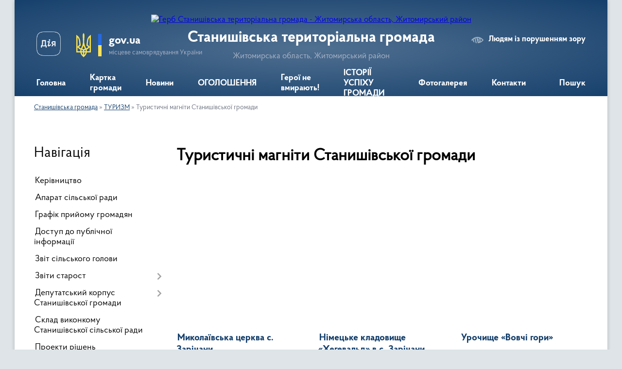

--- FILE ---
content_type: text/html; charset=UTF-8
request_url: https://stanyshivska-gromada.gov.ua/turistichnij-magnit-stanishivskoi-otg-13-59-56-21-01-2021/
body_size: 17317
content:
<!DOCTYPE html>
<html lang="uk">
<head>
	<!--[if IE]><meta http-equiv="X-UA-Compatible" content="IE=edge"><![endif]-->
	<meta charset="utf-8">
	<meta name="viewport" content="width=device-width, initial-scale=1">
	<!--[if IE]><script>
		document.createElement('header');
		document.createElement('nav');
		document.createElement('main');
		document.createElement('section');
		document.createElement('article');
		document.createElement('aside');
		document.createElement('footer');
		document.createElement('figure');
		document.createElement('figcaption');
	</script><![endif]-->
	<title>Туристичні магніти Станишівської громади | Станишівська територіальна громада</title>
	<meta name="description" content="">
	<meta name="keywords" content="Туристичні, магніти, Станишівської, громади, |, Станишівська, територіальна, громада">

	
		<meta property="og:image" content="https://rada.info/upload/users_files/04348444/gerb/Логотип-СТГ-140-2_1.png">
					
		<link rel="apple-touch-icon" sizes="57x57" href="https://gromada.org.ua/apple-icon-57x57.png">
	<link rel="apple-touch-icon" sizes="60x60" href="https://gromada.org.ua/apple-icon-60x60.png">
	<link rel="apple-touch-icon" sizes="72x72" href="https://gromada.org.ua/apple-icon-72x72.png">
	<link rel="apple-touch-icon" sizes="76x76" href="https://gromada.org.ua/apple-icon-76x76.png">
	<link rel="apple-touch-icon" sizes="114x114" href="https://gromada.org.ua/apple-icon-114x114.png">
	<link rel="apple-touch-icon" sizes="120x120" href="https://gromada.org.ua/apple-icon-120x120.png">
	<link rel="apple-touch-icon" sizes="144x144" href="https://gromada.org.ua/apple-icon-144x144.png">
	<link rel="apple-touch-icon" sizes="152x152" href="https://gromada.org.ua/apple-icon-152x152.png">
	<link rel="apple-touch-icon" sizes="180x180" href="https://gromada.org.ua/apple-icon-180x180.png">
	<link rel="icon" type="image/png" sizes="192x192"  href="https://gromada.org.ua/android-icon-192x192.png">
	<link rel="icon" type="image/png" sizes="32x32" href="https://gromada.org.ua/favicon-32x32.png">
	<link rel="icon" type="image/png" sizes="96x96" href="https://gromada.org.ua/favicon-96x96.png">
	<link rel="icon" type="image/png" sizes="16x16" href="https://gromada.org.ua/favicon-16x16.png">
	<link rel="manifest" href="https://gromada.org.ua/manifest.json">
	<meta name="msapplication-TileColor" content="#ffffff">
	<meta name="msapplication-TileImage" content="https://gromada.org.ua/ms-icon-144x144.png">
	<meta name="theme-color" content="#ffffff">
	
	
		<meta name="robots" content="">
	
    <link rel="preload" href="https://cdnjs.cloudflare.com/ajax/libs/font-awesome/5.9.0/css/all.min.css" as="style">
	<link rel="stylesheet" href="https://cdnjs.cloudflare.com/ajax/libs/font-awesome/5.9.0/css/all.min.css" integrity="sha512-q3eWabyZPc1XTCmF+8/LuE1ozpg5xxn7iO89yfSOd5/oKvyqLngoNGsx8jq92Y8eXJ/IRxQbEC+FGSYxtk2oiw==" crossorigin="anonymous" referrerpolicy="no-referrer" />

    <link rel="preload" href="//gromada.org.ua/themes/km2/css/styles_vip.css?v=3.34" as="style">
	<link rel="stylesheet" href="//gromada.org.ua/themes/km2/css/styles_vip.css?v=3.34">
	<link rel="stylesheet" href="//gromada.org.ua/themes/km2/css/5880/theme_vip.css?v=1769346563">
	
		<!--[if lt IE 9]>
	<script src="https://oss.maxcdn.com/html5shiv/3.7.2/html5shiv.min.js"></script>
	<script src="https://oss.maxcdn.com/respond/1.4.2/respond.min.js"></script>
	<![endif]-->
	<!--[if gte IE 9]>
	<style type="text/css">
		.gradient { filter: none; }
	</style>
	<![endif]-->

</head>
<body class="">

	<a href="#top_menu" class="skip-link link" aria-label="Перейти до головного меню (Alt+1)" accesskey="1">Перейти до головного меню (Alt+1)</a>
	<a href="#left_menu" class="skip-link link" aria-label="Перейти до бічного меню (Alt+2)" accesskey="2">Перейти до бічного меню (Alt+2)</a>
    <a href="#main_content" class="skip-link link" aria-label="Перейти до головного вмісту (Alt+3)" accesskey="3">Перейти до текстового вмісту (Alt+3)</a>




	
	<div class="wrap">
		
		<header>
			<div class="header_wrap">
				<div class="logo">
					<a href="https://stanyshivska-gromada.gov.ua/" id="logo" class="form_2">
						<img src="https://rada.info/upload/users_files/04348444/gerb/Логотип-СТГ-140-2_1.png" alt="Герб Станишівська територіальна громада - Житомирська область, Житомирський район">
					</a>
				</div>
				<div class="title">
					<div class="slogan_1">Станишівська територіальна громада</div>
					<div class="slogan_2">Житомирська область, Житомирський район</div>
				</div>
				<div class="gov_ua_block">
					<a class="diia" href="https://diia.gov.ua/" target="_blank" rel="nofollow" title="Державні послуги онлайн"><img src="//gromada.org.ua/themes/km2/img/diia.png" alt="Логотип Diia"></a>
					<img src="//gromada.org.ua/themes/km2/img/gerb.svg" class="gerb" alt="Герб України">
					<span class="devider"></span>
					<div class="title">
						<b>gov.ua</b>
						<span>місцеве самоврядування України</span>
					</div>
				</div>
								<div class="alt_link">
					<a href="#" rel="nofollow" title="Режим високої контастності" onclick="return set_special('8c9ca03c91e22a4487fa1739e0c17ca285599df2');">Людям із порушенням зору</a>
				</div>
								
				<section class="top_nav">
					<nav class="main_menu" id="top_menu">
						<ul>
														<li class="">
								<a href="https://stanyshivska-gromada.gov.ua/main/"><span>Головна</span></a>
																							</li>
														<li class="">
								<a href="https://stanyshivska-gromada.gov.ua/structure/"><span>Картка громади</span></a>
																							</li>
														<li class="">
								<a href="https://stanyshivska-gromada.gov.ua/news/"><span>Новини</span></a>
																							</li>
														<li class="">
								<a href="https://stanyshivska-gromada.gov.ua/more_news/"><span>ОГОЛОШЕННЯ</span></a>
																							</li>
														<li class="">
								<a href="https://stanyshivska-gromada.gov.ua/geroi-ne-vmirajut-11-30-14-18-05-2022/"><span>Герої не вмирають!</span></a>
																							</li>
														<li class="">
								<a href="https://stanyshivska-gromada.gov.ua/istorii-uspihu-decentralizacii-v-gromadi-08-47-27-25-10-2019/"><span>ІСТОРІЇ УСПІХУ  ГРОМАДИ</span></a>
																							</li>
														<li class="">
								<a href="https://stanyshivska-gromada.gov.ua/photo/"><span>Фотогалерея</span></a>
																							</li>
														<li class="">
								<a href="https://stanyshivska-gromada.gov.ua/feedback/"><span>Контакти</span></a>
																							</li>
																				</ul>
					</nav>
					&nbsp;
					<button class="menu-button" id="open-button"><i class="fas fa-bars"></i> Меню сайту</button>
					<a href="https://stanyshivska-gromada.gov.ua/search/" rel="nofollow" class="search_button">Пошук</a>
				</section>
				
			</div>
		</header>
				
		<section class="bread_crumbs">
		<div xmlns:v="http://rdf.data-vocabulary.org/#"><a href="/">Станишівська громада</a> &raquo; <a href="/turizm-16-52-58-17-10-2019/">ТУРИЗМ</a> &raquo; <span aria-current="page">Туристичні магніти Станишівської громади</span> </div>
	</section>
	
	<section class="center_block">
		<div class="row">
			<div class="grid-25 fr">
				<aside>
				
									
										<div class="sidebar_title">Навігація</div>
										
					<nav class="sidebar_menu" id="left_menu">
						<ul>
														<li class="">
								<a href="https://stanyshivska-gromada.gov.ua/kerivnictvo-15-23-03-01-11-2017/"><span>Керівництво</span></a>
																							</li>
														<li class="">
								<a href="https://stanyshivska-gromada.gov.ua/aparat-silskoi-radi-16-02-13-09-03-2016/"><span>Апарат сільської ради</span></a>
																							</li>
														<li class="">
								<a href="https://stanyshivska-gromada.gov.ua/grafik-prijomu-gromadyan-14-24-19-23-02-2017/"><span>Графік прийому громадян</span></a>
																							</li>
														<li class="">
								<a href="https://stanyshivska-gromada.gov.ua/dostup-do-publichnoi-informacii-16-14-42-09-03-2016/"><span>Доступ до публічної інформації</span></a>
																							</li>
														<li class="">
								<a href="https://stanyshivska-gromada.gov.ua/zvit-silskogo-golovi-14-56-04-06-01-2023/"><span>Звіт сільського голови</span></a>
																							</li>
														<li class=" has-sub">
								<a href="https://stanyshivska-gromada.gov.ua/zviti-starost-11-51-45-03-07-2024/"><span>Звіти старост</span></a>
																<button onclick="return show_next_level(this);" aria-label="Показати підменю"></button>
																								<ul>
																		<li class="">
										<a href="https://stanyshivska-gromada.gov.ua/starosti-zarichanskogo-starostinskogo-okrugu-11-54-03-03-07-2024/"><span>старости Зарічанського старостинського округу</span></a>
																													</li>
																		<li class="">
										<a href="https://stanyshivska-gromada.gov.ua/starosti-piskivskogo-starostinskogo-okrugu-11-54-37-03-07-2024/"><span>старости Пісківського старостинського округу</span></a>
																													</li>
																		<li class="">
										<a href="https://stanyshivska-gromada.gov.ua/starosti-lukivskogo-starostinskogo-okrugu-11-55-04-03-07-2024/"><span>старости Луківського старостинського округу</span></a>
																													</li>
																		<li class="">
										<a href="https://stanyshivska-gromada.gov.ua/starosti-luschinskogo-starostinskogo-okrugu-11-55-41-03-07-2024/"><span>старости Ліщинського старостинського округу</span></a>
																													</li>
																		<li class="">
										<a href="https://stanyshivska-gromada.gov.ua/starosti-turoveckogo-starostinskogo-okrugu-11-57-15-03-07-2024/"><span>старости Туровецького старостинського округу</span></a>
																													</li>
																		<li class="">
										<a href="https://stanyshivska-gromada.gov.ua/starosti-ivankivskogo-starostinskogo-okrugu-11-57-55-03-07-2024/"><span>старости Іванківського старостинського округу</span></a>
																													</li>
																		<li class="">
										<a href="https://stanyshivska-gromada.gov.ua/starosti-kodnyanskogo-starostinskogo-okrugu-11-58-39-03-07-2024/"><span>старости Коднянського старостинського округу</span></a>
																													</li>
																		<li class="">
										<a href="https://stanyshivska-gromada.gov.ua/starosti-miroljubivskogo-starostinskogo-okrugu-12-00-11-03-07-2024/"><span>старости Миролюбівського старостинського округу</span></a>
																													</li>
																										</ul>
															</li>
														<li class=" has-sub">
								<a href="https://stanyshivska-gromada.gov.ua/sklad-deputativ-16-13-35-09-03-2016/"><span>Депутатський корпус Станишівської громади</span></a>
																<button onclick="return show_next_level(this);" aria-label="Показати підменю"></button>
																								<ul>
																		<li class="">
										<a href="https://stanyshivska-gromada.gov.ua/bjudzhetna-komisiya-20-19-02-09-03-2016/"><span>Бюджетна комісія</span></a>
																													</li>
																		<li class="">
										<a href="https://stanyshivska-gromada.gov.ua/zemelna-komisiya-20-19-20-09-03-2016/"><span>Земельна комісія</span></a>
																													</li>
																		<li class="">
										<a href="https://stanyshivska-gromada.gov.ua/zhkh-11-51-47-31-01-2017/"><span>Комісія з питань ЖКГ</span></a>
																													</li>
																		<li class="">
										<a href="https://stanyshivska-gromada.gov.ua/socialna-komisiya-11-58-25-31-01-2017/"><span>Соціальна комісія</span></a>
																													</li>
																		<li class="">
										<a href="https://stanyshivska-gromada.gov.ua/zviti-deputativ-stanishivskoi-silskoi-radi-8-sklikannya-12-39-30-05-01-2022/"><span>Звіти депутатів Станишівської сільської ради 8 скликання</span></a>
																													</li>
																										</ul>
															</li>
														<li class="">
								<a href="https://stanyshivska-gromada.gov.ua/sklad-vikonkomu-16-14-02-09-03-2016/"><span>Склад виконкому Станишівської сільської ради</span></a>
																							</li>
														<li class="">
								<a href="https://stanyshivska-gromada.gov.ua/proekti-rishen-16-17-37-09-03-2016/"><span>Проекти рішень</span></a>
																							</li>
														<li class=" has-sub">
								<a href="https://stanyshivska-gromada.gov.ua/rishennnya-sesij-16-16-26-09-03-2016/"><span>Рішення сесій</span></a>
																<button onclick="return show_next_level(this);" aria-label="Показати підменю"></button>
																								<ul>
																		<li class=" has-sub">
										<a href="https://stanyshivska-gromada.gov.ua/videotranslyaciya-16-23-17-21-05-2024/"><span>Відеотрансляція</span></a>
																				<button onclick="return show_next_level(this);" aria-label="Показати підменю"></button>
																														<ul>
																						<li><a href="https://stanyshivska-gromada.gov.ua/videotranslyaciya-zasidan-sesij-radi-16-23-50-21-05-2024/"><span>Відеотрансляція засідань сесій ради</span></a></li>
																																</ul>
																			</li>
																										</ul>
															</li>
														<li class=" has-sub">
								<a href="https://stanyshivska-gromada.gov.ua/materiali-postijnih-komisij-16-55-01-28-12-2021/"><span>Матеріали постійних комісій</span></a>
																<button onclick="return show_next_level(this);" aria-label="Показати підменю"></button>
																								<ul>
																		<li class="">
										<a href="https://stanyshivska-gromada.gov.ua/bjudzhetna-komisiya-09-33-47-30-12-2022/"><span>Постійна комісія з питань планування, фінансів, бюджету та соціально-економічного розвитку</span></a>
																													</li>
																		<li class="">
										<a href="https://stanyshivska-gromada.gov.ua/postijna-komisiya-z-pitan-zemelnih-vidnosin-budivnictva-perspektivnogo-rozvitku-ohoroni-navkolishnogo-prirodnogo-seredovischa-ta-agropromisl-09-55-50-30-12-2022/"><span>Постійна комісія з питань земельних відносин, будівництва, перспективного розвитку, охорони навколишнього природного середовища та агропромислового комплексу</span></a>
																													</li>
																		<li class="">
										<a href="https://stanyshivska-gromada.gov.ua/postijna-komisiya-z-planuvannya-finansiv-bjudzhetu-ta-socialnoekonomichnogo-rozvitku-09-56-50-30-12-2022/"><span>Постійна комісія з питань освіти, культури, охорони здоров’я, фізкультури, спорту та соціального захисту населення, прав людини, законності, депутатської діяльності та етики</span></a>
																													</li>
																		<li class="">
										<a href="https://stanyshivska-gromada.gov.ua/postijna-komisiya-z-pitan-zhitlovokomunalnogo-gospodarstva-komunalnoi-vlasnosti-promislovosti-pidpriemnictva-ta-sferi-poslug-silskoi-radi-09-59-05-30-12-2022/"><span>Постійна комісія з питань житлово-комунального господарства, комунальної власності, промисловості, підприємництва та сфери послуг сільської ради</span></a>
																													</li>
																		<li class="">
										<a href="https://stanyshivska-gromada.gov.ua/videotranslyaciya-zasidan-postijnih-komisij-08-49-29-04-07-2024/"><span>Відеотрансляція засідань постійних комісій</span></a>
																													</li>
																										</ul>
															</li>
														<li class="">
								<a href="https://stanyshivska-gromada.gov.ua/rishennya-vikonkomu-16-16-40-09-03-2016/"><span>Рішення виконкому</span></a>
																							</li>
														<li class="">
								<a href="https://stanyshivska-gromada.gov.ua/pasport-gromadi-09-58-46-13-08-2025/"><span>ПАСПОРТ ГРОМАДИ</span></a>
																							</li>
														<li class=" has-sub">
								<a href="https://stanyshivska-gromada.gov.ua/docs/"><span>Документи</span></a>
																<button onclick="return show_next_level(this);" aria-label="Показати підменю"></button>
																								<ul>
																		<li class="">
										<a href="https://stanyshivska-gromada.gov.ua/rozporyadzhennya-silskogo-golovi-1521791169/"><span>Розпорядження</span></a>
																													</li>
																		<li class="">
										<a href="https://stanyshivska-gromada.gov.ua/statut-gromadi-16-54-07-02-05-2019/"><span>Статут громади</span></a>
																													</li>
																		<li class="">
										<a href="https://stanyshivska-gromada.gov.ua/reglament-roboti-stanishivskoi-silskoi-radi-11-56-50-02-07-2024/"><span>Регламент роботи Станишівської сільської ради</span></a>
																													</li>
																										</ul>
															</li>
														<li class="">
								<a href="https://stanyshivska-gromada.gov.ua/policejskij-oficer-stanishivskoi-gromadi-14-12-29-29-06-2021/"><span>Поліцейський офіцер громади</span></a>
																							</li>
														<li class=" has-sub">
								<a href="https://stanyshivska-gromada.gov.ua/ekonomichna-sfera-16-16-00-09-03-2016/"><span>Бюджет громади</span></a>
																<button onclick="return show_next_level(this);" aria-label="Показати підменю"></button>
																								<ul>
																		<li class="">
										<a href="https://stanyshivska-gromada.gov.ua/bjudzhetni-zapiti-09-36-19-12-10-2022/"><span>Бюджетні запити</span></a>
																													</li>
																		<li class="">
										<a href="https://stanyshivska-gromada.gov.ua/bjudzhet-08-37-26-10-03-2016/"><span>Паспорти бюджетних програм</span></a>
																													</li>
																		<li class="">
										<a href="https://stanyshivska-gromada.gov.ua/regulyatorna-dokumentaciya-08-46-40-21-05-2019/"><span>Регуляторна політика</span></a>
																													</li>
																		<li class="">
										<a href="https://stanyshivska-gromada.gov.ua/miscevi-podatki-i-zbori-08-37-50-10-03-2016/"><span>Місцеві податки і збори</span></a>
																													</li>
																		<li class="">
										<a href="https://stanyshivska-gromada.gov.ua/do-uvagi-platnikiv-podatkiv-22-59-43-04-01-2021/"><span>До уваги платників податків!</span></a>
																													</li>
																		<li class="">
										<a href="https://stanyshivska-gromada.gov.ua/grantovi-mozhlivosti-rozvitku-09-22-38-26-03-2024/"><span>Грантові можливості розвитку</span></a>
																													</li>
																		<li class="">
										<a href="https://stanyshivska-gromada.gov.ua/publichni-investicii-15-16-24-19-09-2025/"><span>ПУБЛІЧНІ ІНВЕСТИЦІЇ</span></a>
																													</li>
																										</ul>
															</li>
														<li class=" has-sub">
								<a href="https://stanyshivska-gromada.gov.ua/bjudzhet-uchasti-09-04-10-01-03-2018/"><span>БЮДЖЕТ УЧАСТІ</span></a>
																<button onclick="return show_next_level(this);" aria-label="Показати підменю"></button>
																								<ul>
																		<li class="">
										<a href="https://stanyshivska-gromada.gov.ua/polozhennya-09-05-33-01-03-2018/"><span>Положення</span></a>
																													</li>
																		<li class="">
										<a href="https://stanyshivska-gromada.gov.ua/proekti-09-05-48-01-03-2018/"><span>Проекти</span></a>
																													</li>
																		<li class="">
										<a href="https://stanyshivska-gromada.gov.ua/protokoli-koordinacijnoi-radi-09-06-13-01-03-2018/"><span>Документи та протоколи</span></a>
																													</li>
																		<li class="">
										<a href="https://stanyshivska-gromada.gov.ua/realizovani-proekti-14-50-34-04-07-2019/"><span>Реалізовані проекти</span></a>
																													</li>
																										</ul>
															</li>
														<li class="">
								<a href="https://stanyshivska-gromada.gov.ua/veteranam-vijni-15-51-45-25-01-2024/"><span>ВЕТЕРАНАМ ВІЙНИ</span></a>
																							</li>
														<li class=" has-sub">
								<a href="https://stanyshivska-gromada.gov.ua/centr-nadannya-administrativnih-poslug-09-19-56-02-08-2017/"><span>Центр надання  адміністративних  послуг</span></a>
																<button onclick="return show_next_level(this);" aria-label="Показати підменю"></button>
																								<ul>
																		<li class="">
										<a href="https://stanyshivska-gromada.gov.ua/ustanovchi-dokumenti-11-02-22-11-08-2017/"><span>Установчі документи</span></a>
																													</li>
																		<li class="">
										<a href="https://stanyshivska-gromada.gov.ua/perelik-poslug-12-12-41-21-09-2017/"><span>Перелік послуг</span></a>
																													</li>
																		<li class="">
										<a href="https://stanyshivska-gromada.gov.ua/inforomacijni-kartki-12-22-38-29-12-2017/"><span>Інформаційні картки</span></a>
																													</li>
																		<li class="">
										<a href="https://stanyshivska-gromada.gov.ua/zrazki-zayav-12-42-13-27-02-2018/"><span>Зразки заяв</span></a>
																													</li>
																		<li class="">
										<a href="https://stanyshivska-gromada.gov.ua/onlajn-poslugi-organiv-vikonavchoi-vladi-08-57-20-13-03-2019/"><span>Он-лайн послуги органів виконавчої влади</span></a>
																													</li>
																		<li class="">
										<a href="https://stanyshivska-gromada.gov.ua/normativnopravova-baza-09-02-31-13-03-2019/"><span>Нормативно-правова база</span></a>
																													</li>
																		<li class="">
										<a href="https://stanyshivska-gromada.gov.ua/dodatkovain-formaciya-11-10-13-02-10-2018/"><span>Важлива інформація</span></a>
																													</li>
																		<li class="">
										<a href="https://stanyshivska-gromada.gov.ua/grafik-prijomu-gromadyan-15-20-38-21-08-2019/"><span>Графік прийому громадян</span></a>
																													</li>
																		<li class="">
										<a href="https://stanyshivska-gromada.gov.ua/pasportni-poslugi-12-04-15-29-12-2020/"><span>Паспортні послуги</span></a>
																													</li>
																										</ul>
															</li>
														<li class=" has-sub">
								<a href="https://stanyshivska-gromada.gov.ua/socialna-sfera-15-09-30-22-01-2021/"><span>Соціальна сфера</span></a>
																<button onclick="return show_next_level(this);" aria-label="Показати підменю"></button>
																								<ul>
																		<li class=" has-sub">
										<a href="https://stanyshivska-gromada.gov.ua/ku-centr-nadannya-socialnih-poslug-stanishivskoi-silskoi-radi-15-25-36-22-01-2021/"><span>КУ «Центр надання соціальних послуг Станишівської сільської ради»</span></a>
																				<button onclick="return show_next_level(this);" aria-label="Показати підменю"></button>
																														<ul>
																						<li><a href="https://stanyshivska-gromada.gov.ua/socialni-poslugi-ku-centr-nadannya-socialnih-poslug-11-15-15-02-06-2022/"><span>Соціальна послуга "догляд вдома"</span></a></li>
																						<li><a href="https://stanyshivska-gromada.gov.ua/socialna-posluga-–-socialnij-suprovid-simejosib-yaki-perebuvajut-u-skladnih-zhittevih-obstavinah-11-22-53-02-06-2022/"><span>соціальна послуга – «соціальний супровід сімей/осіб, які перебувають у складних життєвих обставинах»</span></a></li>
																																</ul>
																			</li>
																										</ul>
															</li>
														<li class=" has-sub">
								<a href="https://stanyshivska-gromada.gov.ua/osvita-16-15-00-09-03-2016/"><span>Відділ освіти</span></a>
																<button onclick="return show_next_level(this);" aria-label="Показати підменю"></button>
																								<ul>
																		<li class="">
										<a href="https://stanyshivska-gromada.gov.ua/zakladi-zagalnoi-serednoi-osviti-stanishivskoi-silskoi-radi-16-11-12-19-01-2024/"><span>Заклади загальної середньої освіти Станишівської сільської ради</span></a>
																													</li>
																		<li class=" has-sub">
										<a href="https://stanyshivska-gromada.gov.ua/publichna-informaciya-viddilu-osviti-15-59-39-10-03-2023/"><span>Публічна інформація відділу освіти</span></a>
																				<button onclick="return show_next_level(this);" aria-label="Показати підменю"></button>
																														<ul>
																						<li><a href="https://stanyshivska-gromada.gov.ua/vibir-pidruchnikiv-zzso-10-48-15-03-04-2025/"><span>Вибір підручників ЗЗСО</span></a></li>
																						<li><a href="https://stanyshivska-gromada.gov.ua/vibir-pidruchnikiv-zzso-10-48-18-03-04-2025/"><span>Територія обслуговування закладів освіти</span></a></li>
																						<li><a href="https://stanyshivska-gromada.gov.ua/visnovki-institucijnogo-auditu-upravlinnya-derzhavnoi-sluzhbi-yakosti-osviti-u-zhitomirskij-oblasti-15-18-53-30-12-2025/"><span>ВИСНОВКИ ІНСТИТУЦІЙНОГО АУДИТУ УПРАВЛІННЯ ДЕРЖАВНОЇ СЛУЖБИ ЯКОСТІ ОСВІТИ У ЖИТОМИРСЬКІЙ ОБЛАСТІ</span></a></li>
																																</ul>
																			</li>
																		<li class="">
										<a href="https://stanyshivska-gromada.gov.ua/zahodi-v-zakladah-osviti-gromadi-15-13-29-17-01-2023/"><span>Заходи в закладах освіти громади</span></a>
																													</li>
																		<li class=" has-sub">
										<a href="https://stanyshivska-gromada.gov.ua/stanishivska-zosh-iiii-st-21-05-44-09-03-2016/"><span>Станишівський ліцей</span></a>
																				<button onclick="return show_next_level(this);" aria-label="Показати підменю"></button>
																														<ul>
																						<li><a href="https://stanyshivska-gromada.gov.ua/publichna-informaciya-11-21-12-20-02-2018/"><span>Публічна інформація</span></a></li>
																						<li><a href="https://stanyshivska-gromada.gov.ua/kadrovij-pedagogichnij-sklad-10-48-41-20-02-2018/"><span>Кадровий педагогічний склад</span></a></li>
																						<li><a href="https://stanyshivska-gromada.gov.ua/finansova-zvitnist-10-50-29-20-02-2018/"><span>Звітність</span></a></li>
																																</ul>
																			</li>
																		<li class=" has-sub">
										<a href="https://stanyshivska-gromada.gov.ua/zarichanska-zosh-10-25-26-20-02-2018/"><span>Зарічанська гімназія</span></a>
																				<button onclick="return show_next_level(this);" aria-label="Показати підменю"></button>
																														<ul>
																						<li><a href="https://stanyshivska-gromada.gov.ua/ustanovchi-dokumenti-10-26-10-20-02-2018/"><span>Установчі документи</span></a></li>
																						<li><a href="https://stanyshivska-gromada.gov.ua/kadrovij-pedagogichnij-sklad-10-35-12-20-02-2018/"><span>Кадровий педагогічний склад</span></a></li>
																						<li><a href="https://stanyshivska-gromada.gov.ua/finansova-zvitnist-10-35-38-20-02-2018/"><span>Звітність</span></a></li>
																																</ul>
																			</li>
																		<li class=" has-sub">
										<a href="https://stanyshivska-gromada.gov.ua/lukivska-zosh-10-55-41-20-02-2018/"><span>Луківська гімназія</span></a>
																				<button onclick="return show_next_level(this);" aria-label="Показати підменю"></button>
																														<ul>
																						<li><a href="https://stanyshivska-gromada.gov.ua/ustanovchi-dokumenti-10-55-55-20-02-2018/"><span>Установчі документи</span></a></li>
																						<li><a href="https://stanyshivska-gromada.gov.ua/kadrovij-pedagogichnij-sklad-10-56-04-20-02-2018/"><span>Кадровий педагогічний склад</span></a></li>
																						<li><a href="https://stanyshivska-gromada.gov.ua/finansova-zvitnist-10-56-13-20-02-2018/"><span>Звітність</span></a></li>
																						<li><a href="https://stanyshivska-gromada.gov.ua/publichna-informaciya-20-26-48-23-03-2020/"><span>Публічна інформація</span></a></li>
																																</ul>
																			</li>
																		<li class=" has-sub">
										<a href="https://stanyshivska-gromada.gov.ua/lischinska-zosh-10-56-51-20-02-2018/"><span>Ліщинська гімназія</span></a>
																				<button onclick="return show_next_level(this);" aria-label="Показати підменю"></button>
																														<ul>
																						<li><a href="https://stanyshivska-gromada.gov.ua/ustanovchi-dokumenti-10-57-07-20-02-2018/"><span>Установчі документи</span></a></li>
																						<li><a href="https://stanyshivska-gromada.gov.ua/kadrovij-pedagogichnij-sklad-10-57-20-20-02-2018/"><span>Кадровий педагогічний склад</span></a></li>
																						<li><a href="https://stanyshivska-gromada.gov.ua/finansova-zvitnist-10-57-43-20-02-2018/"><span>Звітність</span></a></li>
																						<li><a href="https://stanyshivska-gromada.gov.ua/publichna-informaciya-23-03-26-13-06-2022/"><span>Публічна інформація</span></a></li>
																																</ul>
																			</li>
																		<li class=" has-sub">
										<a href="https://stanyshivska-gromada.gov.ua/zdo-dzherelce-11-00-50-20-02-2018/"><span>Зарічанський ЗДО "Джерельце"</span></a>
																				<button onclick="return show_next_level(this);" aria-label="Показати підменю"></button>
																														<ul>
																						<li><a href="https://stanyshivska-gromada.gov.ua/zvitnist-15-54-48-13-07-2020/"><span>Звітність</span></a></li>
																						<li><a href="https://stanyshivska-gromada.gov.ua/publichna-informaciya-21-54-10-19-06-2024/"><span>Публічна інформація</span></a></li>
																																</ul>
																			</li>
																		<li class=" has-sub">
										<a href="https://stanyshivska-gromada.gov.ua/dnz-doshkolyarik-21-06-01-09-03-2016/"><span>Станишівський ЗДО "Малятко"</span></a>
																				<button onclick="return show_next_level(this);" aria-label="Показати підменю"></button>
																														<ul>
																						<li><a href="https://stanyshivska-gromada.gov.ua/zvitnist-15-55-02-13-07-2020/"><span>Звітність</span></a></li>
																																</ul>
																			</li>
																		<li class=" has-sub">
										<a href="https://stanyshivska-gromada.gov.ua/piskivskij-dnz-dzherelce-11-05-35-20-02-2018/"><span>Пісківський ЗДО "Джерельце"</span></a>
																				<button onclick="return show_next_level(this);" aria-label="Показати підменю"></button>
																														<ul>
																						<li><a href="https://stanyshivska-gromada.gov.ua/zvitnist-15-55-12-13-07-2020/"><span>Звітність</span></a></li>
																						<li><a href="https://stanyshivska-gromada.gov.ua/ustanovchi-dokumenti-12-03-06-27-05-2021/"><span>установчі документи</span></a></li>
																						<li><a href="https://stanyshivska-gromada.gov.ua/pedagogichna-rada-09-51-16-21-09-2021/"><span>Педагогічна рада</span></a></li>
																						<li><a href="https://stanyshivska-gromada.gov.ua/publichna-informaciya-21-45-37-18-06-2024/"><span>Публічна інформація</span></a></li>
																																</ul>
																			</li>
																		<li class=" has-sub">
										<a href="https://stanyshivska-gromada.gov.ua/ivankivska-gimnaziya-16-14-16-03-12-2025/"><span>Іванківська гімназія</span></a>
																				<button onclick="return show_next_level(this);" aria-label="Показати підменю"></button>
																														<ul>
																						<li><a href="https://stanyshivska-gromada.gov.ua/ustanovchi-dokumenti-16-15-18-03-12-2025/"><span>Установчі документи</span></a></li>
																						<li><a href="https://stanyshivska-gromada.gov.ua/osvitni-programi-16-15-50-03-12-2025/"><span>Документи закладу</span></a></li>
																																</ul>
																			</li>
																		<li class=" has-sub">
										<a href="https://stanyshivska-gromada.gov.ua/lukivskij-dnz-malyatko-11-07-02-20-02-2018/"><span>Луківський ЗДО "Малятко"</span></a>
																				<button onclick="return show_next_level(this);" aria-label="Показати підменю"></button>
																														<ul>
																						<li><a href="https://stanyshivska-gromada.gov.ua/zvitnist-15-55-24-13-07-2020/"><span>Звітність</span></a></li>
																						<li><a href="https://stanyshivska-gromada.gov.ua/informaciya-dlya-opriljudnennya-15-30-12-22-09-2021/"><span>інформація для оприлюднення</span></a></li>
																						<li><a href="https://stanyshivska-gromada.gov.ua/ustanovchi-dokumenti-10-55-21-24-05-2021/"><span>установчі документи</span></a></li>
																						<li><a href="https://stanyshivska-gromada.gov.ua/kadrovij-sklad-11-08-08-24-05-2021/"><span>кадровий склад</span></a></li>
																																</ul>
																			</li>
																		<li class=" has-sub">
										<a href="https://stanyshivska-gromada.gov.ua/lischinskij-dnz-lastivka-11-07-56-20-02-2018/"><span>Ліщинський ЗДО "Ластівка"</span></a>
																				<button onclick="return show_next_level(this);" aria-label="Показати підменю"></button>
																														<ul>
																						<li><a href="https://stanyshivska-gromada.gov.ua/zvitnist-15-55-37-13-07-2020/"><span>Планування діяльності та звітність</span></a></li>
																						<li><a href="https://stanyshivska-gromada.gov.ua/ustanovchi-dokumenti-15-41-36-14-06-2021/"><span>Установчі документи</span></a></li>
																						<li><a href="https://stanyshivska-gromada.gov.ua/ustanovchi-dokumenti-15-41-50-14-06-2021/"><span>Установчі документи</span></a></li>
																						<li><a href="https://stanyshivska-gromada.gov.ua/ustanovchi-dokumenti-15-42-00-14-06-2021/"><span>Установчі документи</span></a></li>
																						<li><a href="https://stanyshivska-gromada.gov.ua/kadrovij-sklad-15-53-49-14-06-2021/"><span>Кадровий склад</span></a></li>
																																</ul>
																			</li>
																		<li class=" has-sub">
										<a href="https://stanyshivska-gromada.gov.ua/ivankivskij-dnz-kazka-10-01-24-17-08-2021/"><span>Іванківський ЗДО "Казка"</span></a>
																				<button onclick="return show_next_level(this);" aria-label="Показати підменю"></button>
																														<ul>
																						<li><a href="https://stanyshivska-gromada.gov.ua/ustanovchi-dokumenti-10-09-58-17-08-2021/"><span>Установчі документи</span></a></li>
																						<li><a href="https://stanyshivska-gromada.gov.ua/personal-10-11-55-17-08-2021/"><span>Персонал</span></a></li>
																						<li><a href="https://stanyshivska-gromada.gov.ua/publichna-informaciya-01-01-27-18-06-2024/"><span>Публічна інформація</span></a></li>
																																</ul>
																			</li>
																		<li class="">
										<a href="https://stanyshivska-gromada.gov.ua/miroljubivskij-zdo-strumochok-14-55-53-29-12-2022/"><span>Миролюбівський ЗДО "Струмочок"</span></a>
																													</li>
																		<li class="">
										<a href="https://stanyshivska-gromada.gov.ua/kodnyanskij-zdo-sonechko-15-13-22-29-12-2022/"><span>Коднянський ЗДО «Сонечко»</span></a>
																													</li>
																		<li class=" has-sub">
										<a href="https://stanyshivska-gromada.gov.ua/ kodnyanskij-licej-stanishivskoi-silskoi-radi-16-41-39-29-12-2022/"><span> Коднянський ліцей Станишівської сільської ради</span></a>
																				<button onclick="return show_next_level(this);" aria-label="Показати підменю"></button>
																														<ul>
																						<li><a href="https://stanyshivska-gromada.gov.ua/filiya-miroljubivska-gimnaziya-kodnyanskogo-liceju-16-36-01-29-12-2022/"><span>Філія "Миролюбівська гімназія " Коднянського ліцею</span></a></li>
																																</ul>
																			</li>
																										</ul>
															</li>
														<li class="">
								<a href="https://stanyshivska-gromada.gov.ua/dlya-vnutrishno-peremischenih-osib-16-11-30-27-02-2025/"><span>ДЛЯ ВНУТРІШНЬО ПЕРЕМІЩЕНИХ ОСІБ</span></a>
																							</li>
														<li class="">
								<a href="https://stanyshivska-gromada.gov.ua/finansovij-viddil-16-01-54-26-02-2025/"><span>Фінансовий відділ</span></a>
																							</li>
														<li class="">
								<a href="https://stanyshivska-gromada.gov.ua/protokoli-gromadskih-sluhan-13-52-52-10-07-2023/"><span>Протоколи громадських слухань</span></a>
																							</li>
														<li class="">
								<a href="https://stanyshivska-gromada.gov.ua/mistobudivna-dokumentaciya-15-54-12-21-07-2020/"><span>Містобудівна документація</span></a>
																							</li>
														<li class=" has-sub">
								<a href="https://stanyshivska-gromada.gov.ua/evidnovlennya-14-06-19-20-06-2023/"><span>єВідновлення</span></a>
																<button onclick="return show_next_level(this);" aria-label="Показати підменю"></button>
																								<ul>
																		<li class=" has-sub">
										<a href="https://stanyshivska-gromada.gov.ua/komisiya-z-rozglyadu-pitan-schodo-nadannya-kompensacii-za-poshkodzhenni-ob’ekti-neruhomogo-majna-vnaslidok-bojovih-dij-teroristichnih-akti-14-09-30-20-06-2023/"><span>Комісія з розгляду питань щодо надання компенсації за пошкодженні об’єкти нерухомого майна внаслідок бойових дій, терористичних актів, диверсій, спричинених збройною агресією російської федерації проти України на території Станишівської ТГ</span></a>
																				<button onclick="return show_next_level(this);" aria-label="Показати підменю"></button>
																														<ul>
																						<li><a href="https://stanyshivska-gromada.gov.ua/sklad-komisii-14-11-23-20-06-2023/"><span>Склад комісії</span></a></li>
																						<li><a href="https://stanyshivska-gromada.gov.ua/polozhennya-pro-komisiju-14-17-03-20-06-2023/"><span>Положення про комісію</span></a></li>
																																</ul>
																			</li>
																										</ul>
															</li>
														<li class="">
								<a href="https://stanyshivska-gromada.gov.ua/publichni-zakupivli-09-32-37-19-03-2024/"><span>ПУБЛІЧНІ ЗАКУПІВЛІ</span></a>
																							</li>
														<li class=" has-sub">
								<a href="https://stanyshivska-gromada.gov.ua/kultura-17-16-00-09-03-2016/"><span>КУЛЬТУРА</span></a>
																<button onclick="return show_next_level(this);" aria-label="Показати підменю"></button>
																								<ul>
																		<li class="">
										<a href="https://stanyshivska-gromada.gov.ua/zahodi-v-zakladah-kulturi-gromadi-21-19-40-23-04-2025/"><span>Заходи в закладах культури громади</span></a>
																													</li>
																		<li class=" has-sub">
										<a href="https://stanyshivska-gromada.gov.ua/klubni-ustanovi-13-48-45-21-01-2021/"><span>Станишівський центр культури, дозвілля та спорту Станишівської сільської ради</span></a>
																				<button onclick="return show_next_level(this);" aria-label="Показати підменю"></button>
																														<ul>
																						<li><a href="https://stanyshivska-gromada.gov.ua/zahodi-v-zakladah-kulturi-gromadi-11-35-25-03-11-2023/"><span>Заходи в закладах культури громади</span></a></li>
																						<li><a href="https://stanyshivska-gromada.gov.ua/budinok-kulturi-s-stanishivka-08-39-53-10-03-2016/"><span>Станишівський ЦКДС</span></a></li>
																						<li><a href="https://stanyshivska-gromada.gov.ua/budinok-kulturi-s-kodnya-13-55-23-21-01-2021/"><span>Філія будинок культури с. Кодня</span></a></li>
																						<li><a href="https://stanyshivska-gromada.gov.ua/budinok-kulturi-sela-zarichani-09-54-30-31-03-2017/"><span>Філія будинку культури села Зарічани</span></a></li>
																						<li><a href="https://stanyshivska-gromada.gov.ua/bk-luka-15-25-10-21-03-2018/"><span>Філія будинок культури  села Лука</span></a></li>
																						<li><a href="https://stanyshivska-gromada.gov.ua/budinok-kulturi-s-lischin-12-36-55-01-12-2020/"><span>Філія будинок культури с. Ліщин</span></a></li>
																						<li><a href="https://stanyshivska-gromada.gov.ua/budinok-kulturi-sela-piski-15-34-00-21-03-2018/"><span>Філія будинок культури села Піски</span></a></li>
																																</ul>
																			</li>
																		<li class=" has-sub">
										<a href="https://stanyshivska-gromada.gov.ua/biblioteka-s-stanishivka-08-40-35-10-03-2016/"><span>КЗ "Публічна бібліотека Станишівської сільської ради"</span></a>
																				<button onclick="return show_next_level(this);" aria-label="Показати підменю"></button>
																														<ul>
																						<li><a href="https://stanyshivska-gromada.gov.ua/zahodi-v-kz-publichna-biblioteka-16-43-50-01-11-2023/"><span>Заходи в КЗ "Публічна бібліотека"</span></a></li>
																						<li><a href="https://stanyshivska-gromada.gov.ua/biblioteka-s-slobodaselec-08-40-59-10-03-2016/"><span>Бібліотечний пункт с. Слобода-Селець</span></a></li>
																						<li><a href="https://stanyshivska-gromada.gov.ua/biblioteka-s-bistri-08-41-16-10-03-2016/"><span>Бібліотечний пункт с. Бистрі</span></a></li>
																						<li><a href="https://stanyshivska-gromada.gov.ua/biblioteka-s-zarichani-09-10-47-19-01-2017/"><span>Бібліотека-філія с. Зарічани</span></a></li>
																						<li><a href="https://stanyshivska-gromada.gov.ua/lischin-10-10-21-11-03-2017/"><span>Ббібліотека-філія с. Ліщин</span></a></li>
																						<li><a href="https://stanyshivska-gromada.gov.ua/biblioteka-sela-luka-15-25-42-21-03-2018/"><span>Бібліотека-філія с. Лука</span></a></li>
																						<li><a href="https://stanyshivska-gromada.gov.ua/biblioteka-sela-mlinische-15-31-45-21-03-2018/"><span>Бібліотечний пункт с. Млинище</span></a></li>
																						<li><a href="https://stanyshivska-gromada.gov.ua/biblioteka-sela-skomorohi-15-27-55-21-03-2018/"><span>Бібліотечний пункт с. Скоморохи</span></a></li>
																						<li><a href="https://stanyshivska-gromada.gov.ua/biblioteka-sela-piski-15-34-32-21-03-2018/"><span>Бібліотека-філія с. Піски</span></a></li>
																						<li><a href="https://stanyshivska-gromada.gov.ua/bibliotekafiliya-s-kodnya-09-20-35-19-01-2021/"><span>Бібліотека-філія с. Кодня</span></a></li>
																						<li><a href="https://stanyshivska-gromada.gov.ua/bibliotekafiliya-s-miroljubivka-09-21-17-19-01-2021/"><span>Бібліотека-філія с. Миролюбівка</span></a></li>
																						<li><a href="https://stanyshivska-gromada.gov.ua/bibliotekafiliya-s-ivankiv-09-21-49-19-01-2021/"><span>Бібліотека-філія с. Іванків</span></a></li>
																						<li><a href="https://stanyshivska-gromada.gov.ua/bibliotechnij-punkt-s-turovec-11-05-05-22-01-2021/"><span>Бібліотечний пункт с. Туровець</span></a></li>
																																</ul>
																			</li>
																		<li class="">
										<a href="https://stanyshivska-gromada.gov.ua/majstri-narodnoi-tvorchosti-1521885065/"><span>Майстри народної творчості</span></a>
																													</li>
																		<li class=" has-sub">
										<a href="https://stanyshivska-gromada.gov.ua/muzei-13-49-38-21-01-2021/"><span>Музеї</span></a>
																				<button onclick="return show_next_level(this);" aria-label="Показати підменю"></button>
																														<ul>
																						<li><a href="https://stanyshivska-gromada.gov.ua/muzej-starovinnogo-ukrainskogo-pobutu-s-bistri-13-57-10-21-01-2021/"><span>Музей старовинного українського побуту с. Бистрі</span></a></li>
																						<li><a href="https://stanyshivska-gromada.gov.ua/narodnij-muzej-istorii-s-kodnya-13-57-53-21-01-2021/"><span>Народний музей історії с. Кодня</span></a></li>
																																</ul>
																			</li>
																		<li class="">
										<a href="https://stanyshivska-gromada.gov.ua/pamyatni-dati-ta-podii-16-37-00-03-02-2023/"><span>Пам'ятні дати та події</span></a>
																													</li>
																										</ul>
															</li>
														<li class="">
								<a href="https://stanyshivska-gromada.gov.ua/molodizhna-rada-10-51-41-26-12-2025/"><span>МОЛОДІЖНА РАДА</span></a>
																							</li>
														<li class=" has-sub">
								<a href="https://stanyshivska-gromada.gov.ua/sport-duhovnist-17-16-53-09-03-2016/"><span>СПОРТ</span></a>
																<button onclick="return show_next_level(this);" aria-label="Показати підменю"></button>
																								<ul>
																		<li class="">
										<a href="https://stanyshivska-gromada.gov.ua/grafik-roboti-sportivnih-gurtkiv-09-01-57-19-02-2021/"><span>Графік роботи спортивних гуртків</span></a>
																													</li>
																										</ul>
															</li>
														<li class="active has-sub">
								<a href="https://stanyshivska-gromada.gov.ua/turizm-16-52-58-17-10-2019/"><span>ТУРИЗМ</span></a>
																<button onclick="return show_next_level(this);" aria-label="Показати підменю"></button>
																								<ul>
																		<li class="">
										<a href="https://stanyshivska-gromada.gov.ua/turistichnij-marshrut-stanishivskoi-otg-13-59-24-21-01-2021/"><span>Туристичний маршрут Станишівської громади</span></a>
																													</li>
																		<li class="active">
										<a href="https://stanyshivska-gromada.gov.ua/turistichnij-magnit-stanishivskoi-otg-13-59-56-21-01-2021/"><span>Туристичні магніти Станишівської громади</span></a>
																													</li>
																										</ul>
															</li>
														<li class=" has-sub">
								<a href="https://stanyshivska-gromada.gov.ua/profilaktika-nasilstva-v-simi-19-20-33-25-11-2022/"><span>Питання сім’ї, гендерної рівності, протидії домашньому насильству та торгівлі людьми</span></a>
																<button onclick="return show_next_level(this);" aria-label="Показати підменю"></button>
																								<ul>
																		<li class="">
										<a href="https://stanyshivska-gromada.gov.ua/osobam-postrazhdalim-vid-vijni-12-31-00-24-09-2025/"><span>Особам постраждалим від війни</span></a>
																													</li>
																		<li class="">
										<a href="https://stanyshivska-gromada.gov.ua/genderna-rivnist-13-56-36-05-08-2025/"><span>Гендерна рівність</span></a>
																													</li>
																		<li class="">
										<a href="https://stanyshivska-gromada.gov.ua/protidiya-domashnomu-nasilstvu-13-57-26-05-08-2025/"><span>Протидія домашньому насильству</span></a>
																													</li>
																		<li class="">
										<a href="https://stanyshivska-gromada.gov.ua/protidiya-torgivli-ljudmi-13-57-51-05-08-2025/"><span>Протидія торгівлі людьми</span></a>
																													</li>
																										</ul>
															</li>
														<li class=" has-sub">
								<a href="https://stanyshivska-gromada.gov.ua/viddil-sluzhba-u-spravah-ditej-10-02-56-24-06-2022/"><span>Відділ (служба) у справах дітей</span></a>
																<button onclick="return show_next_level(this);" aria-label="Показати підменю"></button>
																								<ul>
																		<li class="">
										<a href="https://stanyshivska-gromada.gov.ua/ozdorovlennya-ditej-z-simej-socialno-ne-zahischenih-kategorij-12-13-59-31-07-2024/"><span>Оздоровлення дітей з сімей соціально не захищених категорій</span></a>
																													</li>
																		<li class=" has-sub">
										<a href="https://stanyshivska-gromada.gov.ua/patronat-nad-ditinoju-10-04-19-24-06-2022/"><span>Сімейні форми виховання дітей-сиріт та дітей, позбавлених батьківського піклування</span></a>
																				<button onclick="return show_next_level(this);" aria-label="Показати підменю"></button>
																														<ul>
																						<li><a href="https://stanyshivska-gromada.gov.ua/simejnij-patronat-16-10-08-22-09-2022/"><span>Патронат</span></a></li>
																						<li><a href="https://stanyshivska-gromada.gov.ua/usinovlennya-16-17-42-22-09-2022/"><span>Усиновлення</span></a></li>
																						<li><a href="https://stanyshivska-gromada.gov.ua/opika-ta pikluvannya-16-20-32-22-09-2022/"><span>Опіка та піклування</span></a></li>
																						<li><a href="https://stanyshivska-gromada.gov.ua/prijomna-simya-16-22-18-22-09-2022/"><span>Прийомна сім'я</span></a></li>
																						<li><a href="https://stanyshivska-gromada.gov.ua/dityachij-budinok-simejnogo-tipu-16-24-02-22-09-2022/"><span>Дитячий будинок сімейного типу</span></a></li>
																																</ul>
																			</li>
																										</ul>
															</li>
														<li class=" has-sub">
								<a href="https://stanyshivska-gromada.gov.ua/ohorona-zdorovya-17-16-27-09-03-2016/"><span>Охорона здоров'я</span></a>
																<button onclick="return show_next_level(this);" aria-label="Показати підменю"></button>
																								<ul>
																		<li class="">
										<a href="https://stanyshivska-gromada.gov.ua/posluga-rannogo-vtruchannya-14-18-33-30-09-2025/"><span>Послуга раннього втручання</span></a>
																													</li>
																		<li class="">
										<a href="https://stanyshivska-gromada.gov.ua/zahodi-podii-10-36-50-30-11-2023/"><span>Заходи, події</span></a>
																													</li>
																		<li class="">
										<a href="https://stanyshivska-gromada.gov.ua/grafik-prijomu-likariv-16-08-40-22-01-2018/"><span>Графік прийому лікарів</span></a>
																													</li>
																		<li class="">
										<a href="https://stanyshivska-gromada.gov.ua/zvitnist-14-51-06-29-08-2018/"><span>Звітність</span></a>
																													</li>
																		<li class="">
										<a href="https://stanyshivska-gromada.gov.ua/perelik-medichnih-poslug-09-37-38-30-12-2020/"><span>ПЕРЕЛІК медичних послуг</span></a>
																													</li>
																		<li class="">
										<a href="https://stanyshivska-gromada.gov.ua/covid19-12-20-25-15-01-2021/"><span>COVID-19</span></a>
																													</li>
																		<li class="">
										<a href="https://stanyshivska-gromada.gov.ua/knp-teritorialne-stomatologichne-ob’ednannya-12-27-23-15-01-2021/"><span>КНП "Територіальне стоматологічне об’єднання”</span></a>
																													</li>
																		<li class="">
										<a href="https://stanyshivska-gromada.gov.ua/korisna-informaciya-22-50-55-13-01-2023/"><span>Корисна інформація</span></a>
																													</li>
																										</ul>
															</li>
														<li class=" has-sub">
								<a href="https://stanyshivska-gromada.gov.ua/orenda-komunalnogo-majna-12-53-37-01-02-2022/"><span>Оренда та приватизація комунального майна</span></a>
																<button onclick="return show_next_level(this);" aria-label="Показати підменю"></button>
																								<ul>
																		<li class="">
										<a href="https://stanyshivska-gromada.gov.ua/orenda-ta-privatizaciya-komunalnogo-majna-16-09-53-17-10-2023/"><span>Приватизація комунального майна</span></a>
																													</li>
																		<li class="">
										<a href="https://stanyshivska-gromada.gov.ua/orenda-komunalnogo-majna-16-11-41-17-10-2023/"><span>Оренда комунального майна</span></a>
																													</li>
																										</ul>
															</li>
														<li class="">
								<a href="https://stanyshivska-gromada.gov.ua/bezbar’ernist-ob’ektiv-komunalnoi-vlasnosti-15-09-27-04-11-2021/"><span>Безбар’єрність об’єктів комунальної власності</span></a>
																							</li>
														<li class="">
								<a href="https://stanyshivska-gromada.gov.ua/blagoustrij-14-29-11-28-08-2018/"><span>Благоустрій</span></a>
																							</li>
														<li class=" has-sub">
								<a href="https://stanyshivska-gromada.gov.ua/ekologiya-10-46-22-09-07-2020/"><span>Екологічний вісник</span></a>
																<button onclick="return show_next_level(this);" aria-label="Показати підменю"></button>
																								<ul>
																		<li class="">
										<a href="https://stanyshivska-gromada.gov.ua/ocinka-vplivu-na-dovkillya-13-53-02-04-04-2024/"><span>Оцінка впливу на довкілля</span></a>
																													</li>
																		<li class="">
										<a href="https://stanyshivska-gromada.gov.ua/strategichna-ekologichna-ocinka-13-53-40-04-04-2024/"><span>Стратегічна екологічна оцінка</span></a>
																													</li>
																										</ul>
															</li>
														<li class=" has-sub">
								<a href="https://stanyshivska-gromada.gov.ua/istoriya-sil-vizitka-16-14-18-09-03-2016/"><span>Історія громади</span></a>
																<button onclick="return show_next_level(this);" aria-label="Показати підменю"></button>
																								<ul>
																		<li class="">
										<a href="https://stanyshivska-gromada.gov.ua/stanishivka-08-41-53-10-03-2016/"><span>Станишівка</span></a>
																													</li>
																		<li class="">
										<a href="https://stanyshivska-gromada.gov.ua/slobodaselec-08-42-10-10-03-2016/"><span>Слобода-Селець</span></a>
																													</li>
																		<li class="">
										<a href="https://stanyshivska-gromada.gov.ua/bistri-08-42-23-10-03-2016/"><span>Бистрі</span></a>
																													</li>
																		<li class="">
										<a href="https://stanyshivska-gromada.gov.ua/zarichani-09-09-31-19-01-2017/"><span>Зарічани</span></a>
																													</li>
																		<li class="">
										<a href="https://stanyshivska-gromada.gov.ua/piski-10-50-45-01-02-2017/"><span>Піски</span></a>
																													</li>
																		<li class="">
										<a href="https://stanyshivska-gromada.gov.ua/skomorohi-10-52-03-01-02-2017/"><span>Скоморохи</span></a>
																													</li>
																		<li class="">
										<a href="https://stanyshivska-gromada.gov.ua/lischin-10-52-35-01-02-2017/"><span>Ліщин</span></a>
																													</li>
																		<li class="">
										<a href="https://stanyshivska-gromada.gov.ua/tarasivka-10-53-05-01-02-2017/"><span>Тарасівка</span></a>
																													</li>
																		<li class="">
										<a href="https://stanyshivska-gromada.gov.ua/luka-10-53-32-01-02-2017/"><span>Лука</span></a>
																													</li>
																		<li class="">
										<a href="https://stanyshivska-gromada.gov.ua/mlinische-10-54-06-01-02-2017/"><span>Млинище</span></a>
																													</li>
																		<li class="">
										<a href="https://stanyshivska-gromada.gov.ua/turovec-10-55-03-01-02-2017/"><span>Туровець</span></a>
																													</li>
																		<li class="">
										<a href="https://stanyshivska-gromada.gov.ua/grabivka-10-55-36-01-02-2017/"><span>Грабівка</span></a>
																													</li>
																		<li class="">
										<a href="https://stanyshivska-gromada.gov.ua/moshkivka-10-55-59-01-02-2017/"><span>Мошківка</span></a>
																													</li>
																		<li class="">
										<a href="https://stanyshivska-gromada.gov.ua/lisivschina-10-56-31-01-02-2017/"><span>Лісівщина</span></a>
																													</li>
																		<li class="">
										<a href="https://stanyshivska-gromada.gov.ua/bujmir-10-57-08-01-02-2017/"><span>Буймир</span></a>
																													</li>
																		<li class="">
										<a href="https://stanyshivska-gromada.gov.ua/vershina-12-22-18-01-12-2020/"><span>Вершина</span></a>
																													</li>
																		<li class="">
										<a href="https://stanyshivska-gromada.gov.ua/leonivka-13-26-49-19-01-2021/"><span>Леонівка</span></a>
																													</li>
																		<li class="">
										<a href="https://stanyshivska-gromada.gov.ua/chervonij-stepok-13-27-43-19-01-2021/"><span>Червоний Степок</span></a>
																													</li>
																		<li class="">
										<a href="https://stanyshivska-gromada.gov.ua/kodnya-09-35-45-19-01-2021/"><span>Кодня</span></a>
																													</li>
																		<li class="">
										<a href="https://stanyshivska-gromada.gov.ua/miroljubivka-09-36-16-19-01-2021/"><span>Миролюбівка</span></a>
																													</li>
																		<li class="">
										<a href="https://stanyshivska-gromada.gov.ua/ivankiv-09-36-44-19-01-2021/"><span>Іванків</span></a>
																													</li>
																										</ul>
															</li>
														<li class="">
								<a href="https://stanyshivska-gromada.gov.ua/vakansii-08-08-54-27-06-2018/"><span>Вакансії</span></a>
																							</li>
														<li class="">
								<a href="https://stanyshivska-gromada.gov.ua/strategiya-rozvitku-08-48-07-06-02-2019/"><span>Стратегія розвитку</span></a>
																							</li>
														<li class="">
								<a href="https://stanyshivska-gromada.gov.ua/kolektivni-dogovori-ta-ugodi-09-10-10-16-09-2022/"><span>Колективні договори та угоди</span></a>
																							</li>
														<li class="">
								<a href="https://stanyshivska-gromada.gov.ua/velike-budivnictvo-na-zhitomirschini-10-15-25-14-07-2021/"><span>ВЕЛИКЕ БУДІВНИЦТВО на Житомирщині</span></a>
																							</li>
														<li class="">
								<a href="https://stanyshivska-gromada.gov.ua/garyachi-linii-uryadu-14-47-22-16-06-2022/"><span>Гарячі лінії Уряду</span></a>
																							</li>
														<li class="">
								<a href="https://stanyshivska-gromada.gov.ua/novini-decentralizacii-15-15-17-18-09-2023/"><span>НОВИНИ ДЕЦЕНТРАЛІЗАЦІЇ</span></a>
																							</li>
														<li class=" has-sub">
								<a href="https://stanyshivska-gromada.gov.ua/korisna-informaciya-10-18-24-16-11-2017/"><span>Корисна інформація</span></a>
																<button onclick="return show_next_level(this);" aria-label="Показати підменю"></button>
																								<ul>
																		<li class="">
										<a href="https://stanyshivska-gromada.gov.ua/ti-yak-15-58-12-27-04-2023/"><span>ТИ ЯК?</span></a>
																													</li>
																		<li class="">
										<a href="https://stanyshivska-gromada.gov.ua/bezpeka-14-31-10-02-11-2023/"><span>БЕЗПЕКА</span></a>
																													</li>
																		<li class="">
										<a href="https://stanyshivska-gromada.gov.ua/vibori-prezidenta-ukraini-2019-r-scho-potribno-znati-08-51-03-21-03-2019/"><span>31 БЕРЕЗНЯ 2019 РОКУ - ЧЕРГОВІ ВИБОРИ ПРЕЗИДЕНТА УКРАЇНИ. Що потрібно знати?</span></a>
																													</li>
																		<li class="">
										<a href="https://stanyshivska-gromada.gov.ua/gvardiya-nastupu-09-22-05-13-02-2023/"><span>Гвардія наступу</span></a>
																													</li>
																		<li class="">
										<a href="https://stanyshivska-gromada.gov.ua/zhitomirskij-miskrajonij-viddil-derzhavnoi-reestracii-aktiv-civilnogo-stanu-15-10-47-20-03-2019/"><span>ЖИТОМИРСЬКИЙ МІСЬКРАЙОНИЙ ВІДДІЛ ДЕРЖАВНОЇ РЕЄСТРАЦІЇ АКТІВ ЦИВІЛЬНОГО СТАНУ</span></a>
																													</li>
																		<li class="">
										<a href="https://stanyshivska-gromada.gov.ua/zahist-prav-spozhivachiv-1522824819/"><span>ЗАХИСТ ПРАВ СПОЖИВАЧІВ</span></a>
																													</li>
																		<li class="">
										<a href="https://stanyshivska-gromada.gov.ua/poryadok-derzhavnoi-reestracii-narodzhennya-fizichnoi-osobi-ta-ii-pohodzhennya-09-53-43-13-03-2018/"><span>ПОРЯДОК ДЕРЖАВНОЇ РЕЄСТРАЦІЇ НАРОДЖЕННЯ ФІЗИЧНОЇ ОСОБИ ТА ЇЇ ПОХОДЖЕННЯ</span></a>
																													</li>
																		<li class="">
										<a href="https://stanyshivska-gromada.gov.ua/poryadok-derzhavnoi-reestracii-shljubu-09-52-51-13-03-2018/"><span>ПОРЯДОК ДЕРЖАВНОЇ РЕЄСТРАЦІЇ ШЛЮБУ</span></a>
																													</li>
																		<li class="">
										<a href="https://stanyshivska-gromada.gov.ua/poryadok-derzhavnoi-reestracii-smerti-09-53-15-13-03-2018/"><span>ПОРЯДОК ДЕРЖАВНОЇ РЕЄСТРАЦІЇ СМЕРТІ</span></a>
																													</li>
																		<li class="">
										<a href="https://stanyshivska-gromada.gov.ua/rozklad-ruhu-avtobusiv-glibochicyastanishivka-15-32-40-07-12-2017/"><span>Безоплатна правнича допомога</span></a>
																													</li>
																										</ul>
															</li>
														<li class="">
								<a href="https://stanyshivska-gromada.gov.ua/elektronni-peticii-14-11-48-06-02-2018/"><span>Електронні петиції</span></a>
																							</li>
														<li class="">
								<a href="https://stanyshivska-gromada.gov.ua/arhiv-12-24-16-04-03-2020/"><span>Архів</span></a>
																							</li>
													</ul>
						
												
					</nav>

											<div class="sidebar_title">Публічні закупівлі</div>	
<div class="petition_block">

		<p><a href="https://stanyshivska-gromada.gov.ua/prozorro/" title="Публічні закупівлі Прозорро"><img src="//gromada.org.ua/themes/km2/img/prozorro_logo.png?v=2025" alt="Prozorro"></a></p>
	
		<p><a href="https://stanyshivska-gromada.gov.ua/openbudget/" title="Відкритий бюджет"><img src="//gromada.org.ua/themes/km2/img/openbudget_logo.png?v=2025" alt="OpenBudget"></a></p>
	
		<p><a href="https://stanyshivska-gromada.gov.ua/plans/" title="План державних закупівель"><img src="//gromada.org.ua/themes/km2/img/plans_logo.png?v=2025" alt="План державних закупівель"></a></p>
	
</div>									
											<div class="sidebar_title">Особистий кабінет користувача</div>

<div class="petition_block">

		<div class="alert alert-warning">
		Ви не авторизовані. Для того, щоб мати змогу створювати або підтримувати петиції<br>
		<a href="#auth_petition" class="open-popup add_petition btn btn-yellow btn-small btn-block" style="margin-top: 10px;"><i class="fa fa-user"></i> авторизуйтесь</a>
	</div>
		
			<h2 style="margin: 30px 0;">Система петицій</h2>
		
					<div class="none_petition">Немає петицій, за які можна голосувати</div>
							<p style="margin-bottom: 10px;"><a href="https://stanyshivska-gromada.gov.ua/all_petitions/" class="btn btn-grey btn-small btn-block"><i class="fas fa-clipboard-list"></i> Всі петиції (15)</a></p>
				
		
	
</div>
					
					
					
											<div class="sidebar_title">Звернення до посадовця</div>

<div class="appeals_block">

	
				
				<p class="center appeal_cabinet"><a href="#auth_person" class="alert-link open-popup"><i class="fas fa-unlock-alt"></i> Кабінет посадової особи</a></p>
			
	
</div>					
										<div id="banner_block">

						<p style="text-align: center;"><a rel="nofollow" href="https://www.auc.org.ua/" target="_blank"><img alt="Фото без опису"  src="https://rada.info/upload/users_files/04348444/6198402b4efb31a035f7367adea8c09f.png" style="width: 90px; height: 100px;" /></a></p>

<p style="text-align: center;"><span style="font-size:20px;"><strong>Гаряча лінія Станишівської сільської ради для прийому звернень громадян:</strong></span></p>

<p style="text-align: center;"><span style="font-size:20px;"><strong>(0412) 55 - 85 - 05</strong></span></p>

<p style="text-align: center;">&nbsp;</p>

<p style="text-align: center;"><span style="font-size:20px;"><strong><a rel="nofollow" href="https://hromady.org"><img alt="Фото без опису"  src="https://rada.info/upload/users_files/04348444/10975f801a0e636c210a0fa76ab41a41.jpg" style="width: 263px; height: 263px;" /></a></strong></span></p>

<p style="text-align: center;">&nbsp;</p>

<p style="text-align: center;"><span style="font-size:20px;"><strong><a rel="nofollow" href="https://www.ztoe.com.ua/unhooking.php?rem_id=3&amp;date=2023-10-10"><img alt="Фото без опису"  src="https://rada.info/upload/users_files/04348444/fd2cc0b81d3ec245f0f9db5ea37a6efb.jpg" style="width: 200px; height: 70px;" /></a></strong></span></p>

<p style="text-align: center;">&nbsp;</p>
						<div class="clearfix"></div>

						
						<div class="clearfix"></div>

					</div>
				
				</aside>
			</div>
			<div class="grid-75">

				<main id="main_content">

																		<h1>Туристичні магніти Станишівської громади</h1>
    


	


<div class="clearfix"></div>

	
	<div class="row news">
									<div class="grid-30">
					<div class="one_news">
						<a href="https://stanyshivska-gromada.gov.ua/news/1724844714/" class="news_img" style="background-image: url(https://rada.info/upload/users_files/04348444/1fb22ad3072a254df4f2d9d50c7da65c.jpg);">
							<span class="mask">
								Миколаївська церква с. Зарічани <br><br>
								<button class="btn btn-yellow btn-small">Читати</button>
							</span>
						</a>
						<div class="news_title">
							<a href="https://stanyshivska-gromada.gov.ua/news/1724844714/">Миколаївська церква с. Зарічани</a>
						</div>
						<div class="news_date">
							<div class="row bottom">
								<div class="grid-50">28 Серпня, 2024</div>
								<div class="grid-50" style="text-align: right;">
									14:30
								</div>
								<div class="clearfix"></div>
							</div>
						</div>
					</div>
				</div>
												<div class="grid-30">
					<div class="one_news">
						<a href="https://stanyshivska-gromada.gov.ua/news/1678975896/" class="news_img" style="background-image: url(https://rada.info/upload/users_files/04348444/0a249f49f8ece41dbc08dc80e716a3c1.jpg);">
							<span class="mask">
								Німецьке кладовище «Хегевальд» в с. Зарічани <br><br>
								<button class="btn btn-yellow btn-small">Читати</button>
							</span>
						</a>
						<div class="news_title">
							<a href="https://stanyshivska-gromada.gov.ua/news/1678975896/">Німецьке кладовище «Хегевальд» в с. Зарічани</a>
						</div>
						<div class="news_date">
							<div class="row bottom">
								<div class="grid-50">03 Березня, 2023</div>
								<div class="grid-50" style="text-align: right;">
									11:13
								</div>
								<div class="clearfix"></div>
							</div>
						</div>
					</div>
				</div>
												<div class="grid-30">
					<div class="one_news">
						<a href="https://stanyshivska-gromada.gov.ua/news/1679037144/" class="news_img" style="background-image: url(https://rada.info/upload/users_files/04348444/5acd82d4a961dc6beb448e1fdd847d34.jpg);">
							<span class="mask">
								Урочище «Вовчі гори» <br><br>
								<button class="btn btn-yellow btn-small">Читати</button>
							</span>
						</a>
						<div class="news_title">
							<a href="https://stanyshivska-gromada.gov.ua/news/1679037144/">Урочище «Вовчі гори»</a>
						</div>
						<div class="news_date">
							<div class="row bottom">
								<div class="grid-50">03 Березня, 2023</div>
								<div class="grid-50" style="text-align: right;">
									11:12
								</div>
								<div class="clearfix"></div>
							</div>
						</div>
					</div>
				</div>
												<div class="grid-30">
					<div class="one_news">
						<a href="https://stanyshivska-gromada.gov.ua/news/1680081821/" class="news_img" style="background-image: url(https://rada.info/upload/users_files/04348444/6217316c344cdc0b9e220d6f8055caf5.jpg);">
							<span class="mask">
								Дере­в’яна церква Святого Миколая в селі Станишівка <br><br>
								<button class="btn btn-yellow btn-small">Читати</button>
							</span>
						</a>
						<div class="news_title">
							<a href="https://stanyshivska-gromada.gov.ua/news/1680081821/">Дере­в’яна церква Святого Миколая в селі Станишівка</a>
						</div>
						<div class="news_date">
							<div class="row bottom">
								<div class="grid-50">03 Березня, 2023</div>
								<div class="grid-50" style="text-align: right;">
									11:11
								</div>
								<div class="clearfix"></div>
							</div>
						</div>
					</div>
				</div>
												<div class="grid-30">
					<div class="one_news">
						<a href="https://stanyshivska-gromada.gov.ua/news/1680078466/" class="news_img" style="background-image: url(https://rada.info/upload/users_files/04348444/43ddce32eec68426bc86fe410411d80b.jpg);">
							<span class="mask">
								Цілюще джерело село Тарасівка <br><br>
								<button class="btn btn-yellow btn-small">Читати</button>
							</span>
						</a>
						<div class="news_title">
							<a href="https://stanyshivska-gromada.gov.ua/news/1680078466/">Цілюще джерело село Тарасівка</a>
						</div>
						<div class="news_date">
							<div class="row bottom">
								<div class="grid-50">03 Березня, 2023</div>
								<div class="grid-50" style="text-align: right;">
									11:10
								</div>
								<div class="clearfix"></div>
							</div>
						</div>
					</div>
				</div>
												<div class="grid-30">
					<div class="one_news">
						<a href="https://stanyshivska-gromada.gov.ua/news/1680078115/" class="news_img" style="background-image: url(https://rada.info/upload/users_files/04348444/459e0e58e370867ab7966bd1bdc17ef1.jpg);">
							<span class="mask">
								Водойми біля села Туровець <br><br>
								<button class="btn btn-yellow btn-small">Читати</button>
							</span>
						</a>
						<div class="news_title">
							<a href="https://stanyshivska-gromada.gov.ua/news/1680078115/">Водойми біля села Туровець</a>
						</div>
						<div class="news_date">
							<div class="row bottom">
								<div class="grid-50">03 Березня, 2023</div>
								<div class="grid-50" style="text-align: right;">
									11:09
								</div>
								<div class="clearfix"></div>
							</div>
						</div>
					</div>
				</div>
												<div class="grid-30">
					<div class="one_news">
						<a href="https://stanyshivska-gromada.gov.ua/news/1680077185/" class="news_img" style="background-image: url(https://rada.info/upload/users_files/04348444/fe1d97a2b93f33c45737cc53645a43df.jpg);">
							<span class="mask">
								Церква Успіння Пресвятої Богородиці в Туровці <br><br>
								<button class="btn btn-yellow btn-small">Читати</button>
							</span>
						</a>
						<div class="news_title">
							<a href="https://stanyshivska-gromada.gov.ua/news/1680077185/">Церква Успіння Пресвятої Богородиці в Туровці</a>
						</div>
						<div class="news_date">
							<div class="row bottom">
								<div class="grid-50">03 Березня, 2023</div>
								<div class="grid-50" style="text-align: right;">
									11:08
								</div>
								<div class="clearfix"></div>
							</div>
						</div>
					</div>
				</div>
												<div class="grid-30">
					<div class="one_news">
						<a href="https://stanyshivska-gromada.gov.ua/news/1680076484/" class="news_img" style="background-image: url(https://rada.info/upload/users_files/04348444/bb0dc947a2b60766ad15d3182170b9af.jpg);">
							<span class="mask">
								Гостинний будинок панів Яна І Казиміра Добровольських <br><br>
								<button class="btn btn-yellow btn-small">Читати</button>
							</span>
						</a>
						<div class="news_title">
							<a href="https://stanyshivska-gromada.gov.ua/news/1680076484/">Гостинний будинок панів Яна І Казиміра Добровольських</a>
						</div>
						<div class="news_date">
							<div class="row bottom">
								<div class="grid-50">03 Березня, 2023</div>
								<div class="grid-50" style="text-align: right;">
									11:07
								</div>
								<div class="clearfix"></div>
							</div>
						</div>
					</div>
				</div>
												<div class="grid-30">
					<div class="one_news">
						<a href="https://stanyshivska-gromada.gov.ua/news/1680076897/" class="news_img" style="background-image: url(https://rada.info/upload/users_files/04348444/21bd122f3390c71e665e012005e5873d.jpg);">
							<span class="mask">
								Троїцький костел та дзвіниця Троїцького костелу <br><br>
								<button class="btn btn-yellow btn-small">Читати</button>
							</span>
						</a>
						<div class="news_title">
							<a href="https://stanyshivska-gromada.gov.ua/news/1680076897/">Троїцький костел та дзвіниця Троїцького костелу</a>
						</div>
						<div class="news_date">
							<div class="row bottom">
								<div class="grid-50">03 Березня, 2023</div>
								<div class="grid-50" style="text-align: right;">
									11:06
								</div>
								<div class="clearfix"></div>
							</div>
						</div>
					</div>
				</div>
												<div class="grid-30">
					<div class="one_news">
						<a href="https://stanyshivska-gromada.gov.ua/news/1611337456/" class="news_img" style="background-image: url(https://rada.info/upload/users_files/04348444/6ff07358a856d32a751693917b0993b0.jpg);">
							<span class="mask">
								Церква Різдва Святої Богородиці (село Іванків) <br><br>
								<button class="btn btn-yellow btn-small">Читати</button>
							</span>
						</a>
						<div class="news_title">
							<a href="https://stanyshivska-gromada.gov.ua/news/1611337456/">Церква Різдва Святої Богородиці (село Іванків)</a>
						</div>
						<div class="news_date">
							<div class="row bottom">
								<div class="grid-50">03 Березня, 2023</div>
								<div class="grid-50" style="text-align: right;">
									11:05
								</div>
								<div class="clearfix"></div>
							</div>
						</div>
					</div>
				</div>
							<div class="clearfix"></div>
	</div>

	<div class="pageLister"><nav aria-label="Посторінкова навігація"><ul class="pagination"><li class="active"><a href="#" aria-current="page">1</a></li><li><a href="?p=2">2</a></li></ul></nav></div>	
											
				</main>
				
			</div>
			<div class="clearfix"></div>
		</div>
	</section>
	
	
	<footer>
		
		<div class="row">
			<div class="grid-40 socials">
				<p>
					<a href="https://gromada.org.ua/rss/5880/" rel="nofollow" target="_blank" title="RSS-стрічка новин"><i class="fas fa-rss"></i></a>
										<a href="https://stanyshivska-gromada.gov.ua/feedback/#chat_bot" title="Наша громада в смартфоні"><i class="fas fa-robot"></i></a>
																				<a href="https://www.facebook.com/StanyshivskaOTG/" rel="nofollow" target="_blank" title="Сторінка у Фейсбук"><i class="fab fa-facebook-f"></i></a>					<a href="https://www.youtube.com/channel/UCqoKH6BwsEM3yWUuy1BYZGw" rel="nofollow" target="_blank" title="Канал Youtube"><i class="fab fa-youtube"></i></a>										<a href="https://stanyshivska-gromada.gov.ua/sitemap/" title="Мапа сайту"><i class="fas fa-sitemap"></i></a>
				</p>
				<p class="copyright">Станишівська територіальна громада - 2017-2026 &copy; Весь контент доступний за ліцензією <a href="https://creativecommons.org/licenses/by/4.0/deed.uk" target="_blank" rel="nofollow">Creative Commons Attribution 4.0 International License</a>, якщо не зазначено інше.</p>
			</div>
			<div class="grid-20 developers">
				<a href="https://vlada.ua/" rel="nofollow" target="_blank" title="Перейти на сайт платформи VladaUA"><img src="//gromada.org.ua/themes/km2/img/vlada_online.svg?v=ua" class="svg" alt="Логотип платформи VladaUA"></a><br>
				<span>офіційні сайти &laquo;під ключ&raquo;</span><br>
				для органів державної влади
			</div>
			<div class="grid-40 admin_auth_block">
								<p class="first"><a href="#" rel="nofollow" class="alt_link" onclick="return set_special('8c9ca03c91e22a4487fa1739e0c17ca285599df2');">Людям із порушенням зору</a></p>
				<p><a href="#auth_block" class="open-popup" title="Вхід в адмін-панель сайту"><i class="fa fa-lock"></i></a></p>
				<p class="sec"><a href="#auth_block" class="open-popup">Вхід для адміністратора</a></p>
				<div id="google_translate_element" style="text-align: left;width: 202px;float: right;margin-top: 13px;"></div>
							</div>
			<div class="clearfix"></div>
		</div>

	</footer>

	</div>

		
	



<a href="#" id="Go_Top"><i class="fas fa-angle-up"></i></a>
<a href="#" id="Go_Top2"><i class="fas fa-angle-up"></i></a>

<script type="text/javascript" src="//gromada.org.ua/themes/km2/js/jquery-3.6.0.min.js"></script>
<script type="text/javascript" src="//gromada.org.ua/themes/km2/js/jquery-migrate-3.3.2.min.js"></script>
<script type="text/javascript" src="//gromada.org.ua/themes/km2/js/icheck.min.js"></script>
<script type="text/javascript" src="//gromada.org.ua/themes/km2/js/superfish.min.js?v=2"></script>



<script type="text/javascript" src="//gromada.org.ua/themes/km2/js/functions_unpack.js?v=5.17"></script>
<script type="text/javascript" src="//gromada.org.ua/themes/km2/js/hoverIntent.js"></script>
<script type="text/javascript" src="//gromada.org.ua/themes/km2/js/jquery.magnific-popup.min.js?v=1.1"></script>
<script type="text/javascript" src="//gromada.org.ua/themes/km2/js/jquery.mask.min.js"></script>


	


<script type="text/javascript" src="//translate.google.com/translate_a/element.js?cb=googleTranslateElementInit"></script>
<script type="text/javascript">
	function googleTranslateElementInit() {
		new google.translate.TranslateElement({
			pageLanguage: 'uk',
			includedLanguages: 'de,en,es,fr,pl,hu,bg,ro,da,lt',
			layout: google.translate.TranslateElement.InlineLayout.SIMPLE,
			gaTrack: true,
			gaId: 'UA-71656986-1'
		}, 'google_translate_element');
	}
</script>

<script>
  (function(i,s,o,g,r,a,m){i["GoogleAnalyticsObject"]=r;i[r]=i[r]||function(){
  (i[r].q=i[r].q||[]).push(arguments)},i[r].l=1*new Date();a=s.createElement(o),
  m=s.getElementsByTagName(o)[0];a.async=1;a.src=g;m.parentNode.insertBefore(a,m)
  })(window,document,"script","//www.google-analytics.com/analytics.js","ga");

  ga("create", "UA-71656986-1", "auto");
  ga("send", "pageview");

</script>

<script async
src="https://www.googletagmanager.com/gtag/js?id=UA-71656986-2"></script>
<script>
   window.dataLayer = window.dataLayer || [];
   function gtag(){dataLayer.push(arguments);}
   gtag("js", new Date());

   gtag("config", "UA-71656986-2");
</script>



<div style="display: none;">
								<div id="get_gromada_ban" class="dialog-popup s">

	<div class="logo"><img src="//gromada.org.ua/themes/km2/img/logo.svg" class="svg"></div>
    <h4>Код для вставки на сайт</h4>
	
    <div class="form-group">
        <img src="//gromada.org.ua/gromada_orgua_88x31.png">
    </div>
    <div class="form-group">
        <textarea id="informer_area" class="form-control"><a href="https://gromada.org.ua/" target="_blank"><img src="https://gromada.org.ua/gromada_orgua_88x31.png" alt="Gromada.org.ua - веб сайти діючих громад України" /></a></textarea>
    </div>
	
</div>			<div id="auth_block" class="dialog-popup s" role="dialog" aria-modal="true" aria-labelledby="auth_block_label">

	<div class="logo"><img src="//gromada.org.ua/themes/km2/img/logo.svg" class="svg"></div>
    <h4 id="auth_block_label">Вхід для адміністратора</h4>
    <form action="//gromada.org.ua/n/actions/" method="post">

		
        
        <div class="form-group">
            <label class="control-label" for="login">Логін: <span>*</span></label>
            <input type="text" class="form-control" name="login" id="login" value="" autocomplete="username" required>
        </div>
        <div class="form-group">
            <label class="control-label" for="password">Пароль: <span>*</span></label>
            <input type="password" class="form-control" name="password" id="password" value="" autocomplete="current-password" required>
        </div>
        <div class="form-group center">
            <input type="hidden" name="object_id" value="5880">
			<input type="hidden" name="back_url" value="https://stanyshivska-gromada.gov.ua/turistichnij-magnit-stanishivskoi-otg-13-59-56-21-01-2021/">
            <button type="submit" class="btn btn-yellow" name="pAction" value="login_as_admin_temp">Авторизуватись</button>
        </div>
		

    </form>

</div>


			
						
								<div id="email_voting" class="dialog-popup m">

	<div class="logo"><img src="//gromada.org.ua/themes/km2/img/logo.svg" class="svg"></div>
    <h4>Онлайн-опитування: </h4>

    <form action="//gromada.org.ua/n/actions/" method="post" enctype="multipart/form-data">

        <div class="alert alert-warning">
            <strong>Увага!</strong> З метою уникнення фальсифікацій Ви маєте підтвердити свій голос через E-Mail
        </div>

		
        <div class="form-group">
            <label class="control-label" for="voting_email">E-Mail: <span>*</span></label>
            <input type="email" class="form-control" name="email" id="voting_email" value="" required>
        </div>
		

        <div class="form-group center">
            <input type="hidden" name="voting_id" value="">
			
            <input type="hidden" name="answer_id" id="voting_anser_id" value="">
			<input type="hidden" name="back_url" value="https://stanyshivska-gromada.gov.ua/turistichnij-magnit-stanishivskoi-otg-13-59-56-21-01-2021/">
			
            <button type="submit" name="pAction" value="get_voting" class="btn btn-yellow">Підтвердити голос</button> <a href="#" class="btn btn-grey close-popup">Скасувати</a>
        </div>

    </form>

</div>


		<div id="result_voting" class="dialog-popup m">

	<div class="logo"><img src="//gromada.org.ua/themes/km2/img/logo.svg" class="svg"></div>
    <h4>Результати опитування</h4>

    <h3 id="voting_title"></h3>

    <canvas id="voting_diagram"></canvas>
    <div id="voting_results"></div>

    <div class="form-group center">
        <a href="#voting" class="open-popup btn btn-yellow"><i class="far fa-list-alt"></i> Всі опитування</a>
    </div>

</div>		
												<div id="voting_confirmed" class="dialog-popup s">

	<div class="logo"><img src="//gromada.org.ua/themes/km2/img/logo.svg" class="svg"></div>
    <h4>Дякуємо!</h4>

    <div class="alert alert-success">Ваш голос було зараховано</div>

</div>

		
				<div id="add_appeal" class="dialog-popup m">

	<div class="logo"><img src="//gromada.org.ua/themes/km2/img/logo.svg" class="svg"></div>
    <h4>Форма подання електронного звернення</h4>

	
    	

    <form action="//gromada.org.ua/n/actions/" method="post" enctype="multipart/form-data">

        <div class="alert alert-info">
            <div class="row">
                <div class="grid-30">
                    <img src="" id="add_appeal_photo">
                </div>
                <div class="grid-70">
                    <div id="add_appeal_title"></div>
                    <div id="add_appeal_posada"></div>
                    <div id="add_appeal_details"></div>
                </div>
                <div class="clearfix"></div>
            </div>
        </div>

		
        <div class="row">
            <div class="grid-100">
                <div class="form-group">
                    <label for="add_appeal_name" class="control-label">Ваше прізвище, ім'я та по батькові: <span>*</span></label>
                    <input type="text" class="form-control" id="add_appeal_name" name="name" value="" required>
                </div>
            </div>
            <div class="grid-50">
                <div class="form-group">
                    <label for="add_appeal_email" class="control-label">Email: <span>*</span></label>
                    <input type="email" class="form-control" id="add_appeal_email" name="email" value="" required>
                </div>
            </div>
            <div class="grid-50">
                <div class="form-group">
                    <label for="add_appeal_phone" class="control-label">Контактний телефон:</label>
                    <input type="tel" class="form-control" id="add_appeal_phone" name="phone" value="">
                </div>
            </div>
            <div class="grid-100">
                <div class="form-group">
                    <label for="add_appeal_adress" class="control-label">Адреса проживання: <span>*</span></label>
                    <textarea class="form-control" id="add_appeal_adress" name="adress" required></textarea>
                </div>
            </div>
            <div class="clearfix"></div>
        </div>

        <hr>

        <div class="row">
            <div class="grid-100">
                <div class="form-group">
                    <label for="add_appeal_text" class="control-label">Текст звернення: <span>*</span></label>
                    <textarea rows="7" class="form-control" id="add_appeal_text" name="text" required></textarea>
                </div>
            </div>
            <div class="grid-100">
                <div class="form-group">
                    <label>
                        <input type="checkbox" name="public" value="y">
                        Публічне звернення (відображатиметься на сайті)
                    </label>
                </div>
            </div>
            <div class="grid-100">
                <div class="form-group">
                    <label>
                        <input type="checkbox" name="confirmed" value="y" required>
                        надаю згоду на обробку персональних даних
                    </label>
                </div>
            </div>
            <div class="clearfix"></div>
        </div>
		

        <div class="form-group center">
			
            <input type="hidden" name="deputat_id" id="add_appeal_id" value="">
			<input type="hidden" name="back_url" value="https://stanyshivska-gromada.gov.ua/turistichnij-magnit-stanishivskoi-otg-13-59-56-21-01-2021/">
			
            <button type="submit" name="pAction" value="add_appeal_from_vip" class="btn btn-yellow">Подати звернення</button>
        </div>

    </form>

</div>


		
										<div id="auth_person" class="dialog-popup s">

	<div class="logo"><img src="//gromada.org.ua/themes/km2/img/logo.svg" class="svg"></div>
    <h4>Авторизація в системі електронних звернень</h4>
    <form action="//gromada.org.ua/n/actions/" method="post">

		
        
        <div class="form-group">
            <label class="control-label" for="person_login">Email посадової особи: <span>*</span></label>
            <input type="email" class="form-control" name="person_login" id="person_login" value="" autocomplete="off" required>
        </div>
        <div class="form-group">
            <label class="control-label" for="person_password">Пароль: <span>*</span> <small>(надає адміністратор сайту)</small></label>
            <input type="password" class="form-control" name="person_password" id="person_password" value="" autocomplete="off" required>
        </div>
		
        <div class="form-group center">
			
            <input type="hidden" name="object_id" value="5880">
			<input type="hidden" name="back_url" value="https://stanyshivska-gromada.gov.ua/turistichnij-magnit-stanishivskoi-otg-13-59-56-21-01-2021/">
			
            <button type="submit" class="btn btn-yellow" name="pAction" value="login_as_person">Авторизуватись</button>
        </div>

    </form>

</div>


					
							<div id="auth_petition" class="dialog-popup s">

	<div class="logo"><img src="//gromada.org.ua/themes/km2/img/logo.svg" class="svg"></div>
    <h4>Авторизація в системі електронних петицій</h4>
    <form action="//gromada.org.ua/n/actions/" method="post">

		
        
        <div class="form-group">
            <input type="email" class="form-control" name="petition_login" id="petition_login" value="" placeholder="Email: *" autocomplete="off" required>
        </div>
        <div class="form-group">
            <input type="password" class="form-control" name="petition_password" id="petition_password" placeholder="Пароль: *" value="" autocomplete="off" required>
        </div>
		
        <div class="form-group center">
            <input type="hidden" name="petition_id" value="">
			
            <input type="hidden" name="gromada_id" value="5880">
			<input type="hidden" name="back_url" value="https://stanyshivska-gromada.gov.ua/turistichnij-magnit-stanishivskoi-otg-13-59-56-21-01-2021/">
			
            <button type="submit" class="btn btn-yellow" name="pAction" value="login_as_petition">Авторизуватись</button>
        </div>
        			<div class="form-group" style="display:flex;align-items:center;justify-content:center;">
				Авторизація <a style="margin-left:15px;" class="open-popup" href="#auth_warning"><img src="https://gromada.org.ua/upload/id_gov_ua_diia.svg" style="height: 30px;"></a>
			</div>
		
    </form>

</div>


							<div id="auth_warning" class="dialog-popup">

    <h4 style="color: #cf0e0e;">УВАГА!</h4>
    
	<p>Шановні користувачі нашого сайту. В процесі авторизації будуть використані і опубліковані Ваші:</p>
	<p><b style="color: #cf0e0e;">Прізвище</b>, <b style="color: #cf0e0e;">ім'я</b> та <b style="color: #cf0e0e;">по батькові</b>, <b style="color: #cf0e0e;">Email</b>, а також <b style="color: #cf0e0e;">регіон прописки</b>.</p>
	<p>Решта персональних даних не будуть зберігатися і не можуть бути використані без Вашого відома.</p>
	
	<div class="form-group" style="text-align:center;">
		<span style="margin-left:15px;" class="write_state_for_diia btn btn-yellow" data-state="976c7f75789f2c3cbcd1573edcd544e5" data-link="https://id.gov.ua/?response_type=code&state=976c7f75789f2c3cbcd1573edcd544e5&scope=&client_id=337235e92f62a999a8caab14bbbaa466&redirect_uri=https://stanyshivska-gromada.gov.ua/id_gov/">Погоджуюсь на передачу персональних даних</span>
	</div>

</div>

<script type="text/javascript">
    $(document).ready(function() {
        
		$(".write_state_for_diia").on("click", function() {			
			var state = $(this).data("state");
			var link = $(this).data("link");
			var url = window.location.href;
			$.ajax({
				url: "https://gromada.org.ua/n/ajax/",
				type: "POST",
				data: ({
					pAction : "write_state_for_diia",
					state : state,
					url : url
				}),
				success: function(result){
					window.location.href = link;
				}
			});
		});
		
    });
</script>							
																										
	</div>
</body>
</html>

--- FILE ---
content_type: text/css;charset=UTF-8
request_url: https://gromada.org.ua/themes/km2/css/5880/theme_vip.css?v=1769346563
body_size: 60
content:


	a:focus-visible {
		outline: 3px solid #51bcef !important;
		outline-offset: 3px;
	}
	.sidebar_menu ul li ul {
		border: 3px solid #51bcef;
	}
		.sidebar_menu ul li ul:before {
			border-right-color: #51bcef;
		}
		.right .sidebar_menu ul li ul:before {
			border-left-color: #51bcef;
		}
	.dialog-popup {
		border: 5px solid #51bcef;
	}
	.sidebar_menu ul li > a span {
		background-image: linear-gradient(180deg,transparent 65%,#51bcef 0);
	}
	.count_days span.bulb,
	.count_days span.before	{
		background: #51bcef !important;
	}
	.button_form .btn.empty,
	.btn-yellow {
		color: #51bcef !important;
		border: 2px solid #51bcef !important;
	}	
	.button_form .btn.full,
	.btn-yellow.ne {
		background: #51bcef !important;
		border: 2px solid #51bcef !important;
	}
	.btn-yellow:hover {
		background: #51bcef;
	}
	.pagination li a,
	.pagination li span {
		background-color: #51bcef !important;
		border-color: #51bcef !important;
				color: #000 !important;
			}
	.pagination li.disabled a,
	.pagination li span {
		border-color: #51bcef !important;
	}
	.pagination a:focus, .pagination a:hover,
	.pagination li.active a {
		background-color: #51bcefcc !important;
	}
	.pagination li a,
	.pagination li span {
		background-color: #51bcef !important;
		border-color: #51bcef !important;
	}
	.pagination li.disabled a,
	.pagination li span {
		border-color: #51bcef !important;
	}
	.pagination a:focus, .pagination a:hover,
	.pagination li.active a {
		background-color: #51bcefcc !important;
	}
	.search_queue_results .searched {
		background: #51bcef;
	}
	.one_news_col .news_img .mask,
	.one_album.photo .album_img .mask {
		border-color: #51bcef;
	}
	.one_news_col .news_title a {
		background-image: linear-gradient(180deg, transparent 65%, #51bcef 0);
	}
		


	:root {
		--header-bg: #16406c;
		--header-bg-alt: #16406ced;
	}
		

	.btn {
		border-radius: 20px !important;
		-moz-border-radius: 20px !important;
		-webkit-border-radius: 20px !important;
	}

	.btn-yellow {
		background: #fff !important;
					color: #51bcef !important;
			border: 2px solid #51bcef !important;
			}
	.btn-yellow:hover,
	.btn-yellow:focus {
				color: #000 !important;
							background: #51bcef !important;
			border: 2px solid #51bcef !important;
			}

